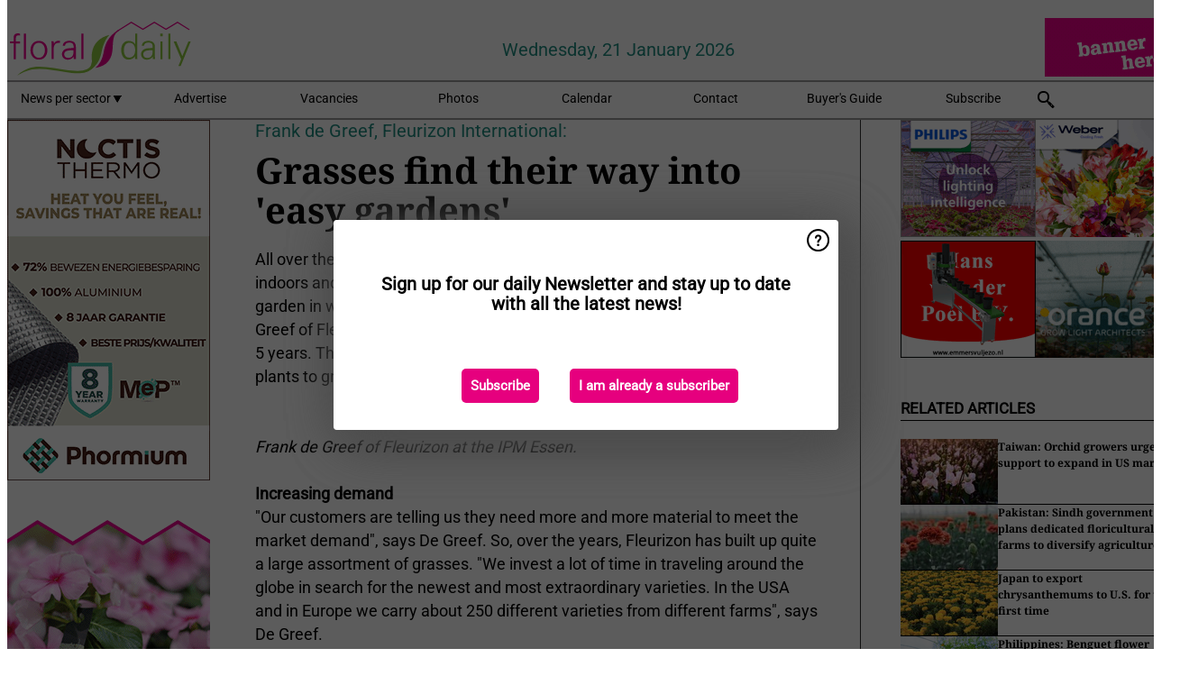

--- FILE ---
content_type: image/svg+xml
request_url: https://www.floraldaily.com/dist/img/fd-com/logo.svg
body_size: 1400
content:
<?xml version="1.0" encoding="utf-8"?>
<!-- Generator: Adobe Illustrator 25.2.1, SVG Export Plug-In . SVG Version: 6.00 Build 0)  -->
<svg version="1.1" id="Laag_1" xmlns="http://www.w3.org/2000/svg" xmlns:xlink="http://www.w3.org/1999/xlink" x="0px" y="0px"
	 viewBox="0 0 258 82" style="enable-background:new 0 0 258 82;" xml:space="preserve">
<style type="text/css">
	.st0{fill-rule:evenodd;clip-rule:evenodd;fill:#EC008C;}
	.st1{fill:#EC008C;}
	.st2{fill-rule:evenodd;clip-rule:evenodd;fill:#8DC63F;}
	.st3{fill:#8DC63F;}
</style>
<g>
	<g>
		<g>
			<g>
				<g>
					<g>
						<g>
							<path class="st0" d="M155.5,16.2c0,0-2.8,1.6-3.1,2c-5.2,3.4-9.7,8.4-12.9,13.9c-2.3,3.9-4.3,10.8-4.8,13.6
								c-1.8,11.3-5.4,18.5-12,24.1c11.6-2.1,19.2-7,22.6-17.9c3.3-10.3-0.7-26.1,8.2-32.6C156.1,17.7,154.8,17.4,155.5,16.2"/>
						</g>
					</g>
					<g>
						<g>
							<path class="st1" d="M153.8,19l19-12.1l16.2,9.8l15.9-9.8l16.2,9.8l16.1-9.8l15.7,9.7c0.3,0.2,0.8,0.2,1-0.3
								c0.2-0.3,0.2-0.8-0.3-1L237.2,5.1l-16.1,9.8l-16.2-9.8L189,14.9l-16.2-9.8L153,17.7c-0.3,0.2-0.5,0.7-0.2,1
								C153,19.2,153.5,19.4,153.8,19"/>
						</g>
					</g>
					<g>
						<g>
							<path class="st2" d="M142,24c0-0.2,0-0.2-0.2-0.3c-12.8,3.6-22.1,11.5-23.9,25.9c-0.7,5.1,0.5,9.5-0.2,14.7
								c-0.8,7-7,12.9-13.9,11.5c2.8,0.7,5.4,0.2,7.5-0.8c7.7-3.8,13.1-8.8,17-17c2.8-6.1,3.1-12.6,5.1-18.5
								C135.5,33.5,138.1,28,142,24"/>
						</g>
					</g>
					<g>
						<g>
							<path class="st2" d="M25.5,74.6c16.2-6.4,35.2-2.1,56,1c13.4,2,27.5,4.6,38.8-6.6c3.3-4.1-1.3-7.4-2.6-6.2
								c-2.3,17.7-34.4,9.7-52.3,7.2c-12.9-1.5-25.2-3.6-36.1,0.7c-10,3.6-14.9,9.5-14.9,9.5S20.8,76.1,25.5,74.6"/>
						</g>
					</g>
					<g>
						<g>
							<path class="st1" d="M3.9,32.8H9v-5.4c0-2,0.5-3.4,1.5-4.4s2.5-1.5,4.6-1.5c1,0,1.8,0.2,2.8,0.5v2.5c-0.7-0.2-1.3-0.2-2-0.2
								c-1.5,0-2.6,0.3-3.1,1S12,27.1,12,28.6v4.3h5.9v2.8H12v22.1H9V35.4H3.9V32.8z"/>
						</g>
					</g>
					<g>
						<g>
							<rect x="23.2" y="21.8" class="st1" width="2.9" height="35.7"/>
						</g>
					</g>
					<g>
						<g>
							<path class="st1" d="M32.4,45.1c0-3.9,1.1-7.2,3.3-9.5c2.1-2.5,4.9-3.6,8.4-3.6c3.8,0,6.6,1.3,8.7,3.8
								c2.1,2.5,3.1,5.7,3.1,9.3c0,3.9-1.1,7.2-3.3,9.5c-2.1,2.5-5.1,3.6-8.5,3.6c-3.6,0-6.4-1.3-8.5-3.8
								C33.5,52,32.4,48.9,32.4,45.1 M35.7,45.1c0,2.8,0.8,5.2,2.3,7.4c1.5,2.1,3.6,3.1,6.2,3.1c2.8,0,4.9-1.1,6.2-3.3
								c1.5-2.1,2.1-4.6,2.1-7.2c0-2.9-0.8-5.4-2.3-7.5c-1.5-2-3.6-2.9-6.2-2.9c-2.6,0-4.8,1-6.2,3.1C36.5,39.8,35.7,42.3,35.7,45.1
								"/>
						</g>
					</g>
					<g>
						<g>
							<path class="st1" d="M73.4,32v2.8c-0.7,0-1.3,0-2,0c-2.1,0-3.8,0.7-4.9,2.1c-1.1,1.5-1.8,3.4-1.8,5.9v14.7h-2.9V38
								c0-2,0-3.6-0.2-5.4h3.1c0.2,1.5,0.2,2.6,0.2,3.9c0.7-1.6,1.5-2.8,2.5-3.6c1-0.7,2.5-1.1,4.1-1.1h2L73.4,32L73.4,32z"/>
						</g>
					</g>
					<g>
						<g>
							<path class="st1" d="M77.3,38.9c0.3-2.3,1.1-4.1,2.8-5.2c1.6-1.1,3.8-1.8,6.6-1.8c2.6,0,4.8,0.7,6.4,2s2.5,3.4,2.5,6.4v12
								c0,0.8,0,2.5,0.2,5.2h-3.1c0-1.3-0.2-2.6-0.2-3.8c-0.3,1.1-1.3,2.1-2.8,3.1s-3.3,1.5-5.2,1.5c-2.5,0-4.3-0.7-5.9-2.1
								c-1.5-1.5-2.3-3.3-2.3-5.7c0-2.3,1-4.3,2.8-5.9c2-1.6,5.2-2.5,10.3-2.5h3.1v-2.5c0-1.6-0.5-2.9-1.5-3.9s-2.5-1.3-4.4-1.3
								s-3.3,0.3-4.4,1c-1,0.7-1.5,1.8-1.8,3.3h-2.9v0.2H77.3z M92.4,45.1h-1.5c-4.6,0-7.7,0.5-9.2,1.5s-2.3,2.3-2.3,4.3
								c0,1.5,0.5,2.6,1.5,3.6c1,0.8,2.3,1.3,4.1,1.3c2.3,0,4.3-0.7,5.4-2.1c1.3-1.5,2-3.6,2-6.4V45.1z"/>
						</g>
					</g>
					<g>
						<g>
							<rect x="103.3" y="21.8" class="st1" width="2.9" height="35.7"/>
						</g>
					</g>
					<g>
						<g>
							<path class="st3" d="M178.2,36.6V21.8h2.9v30.5c0,0.5,0,2.3,0.2,5.2h-3.1c-0.2-1.3-0.2-2.6-0.2-4.1c-2.1,3.3-5.1,4.8-9,4.8
								c-3.1,0-5.4-1.1-7.4-3.6c-1.8-2.5-2.8-5.7-2.8-9.7c0-4.1,1-7.2,2.8-9.5s4.3-3.4,7.4-3.4C173.3,32,176.3,33.5,178.2,36.6
								 M178.2,44.8c0-3.1-0.7-5.6-2.1-7.4c-1.5-1.8-3.4-2.8-5.9-2.8s-4.4,1-5.7,2.9c-1.3,2-2,4.4-2,7.5s0.7,5.6,1.8,7.5
								c1.3,2,3.1,2.9,5.6,2.9c2.6,0,4.6-1,6.1-2.8C177.4,51,178.2,48.4,178.2,44.8"/>
						</g>
					</g>
					<g>
						<g>
							<path class="st3" d="M187.4,38.9c0.3-2.3,1.1-4.1,2.8-5.2c1.6-1.1,3.8-1.8,6.6-1.8c2.6,0,4.8,0.7,6.4,2
								c1.6,1.3,2.5,3.4,2.5,6.4v12c0,0.8,0,2.5,0.2,5.2h-3.1c0-1.3-0.2-2.6-0.2-3.8c-0.3,1.1-1.3,2.1-2.8,3.1s-3.3,1.5-5.2,1.5
								c-2.5,0-4.3-0.7-5.9-2.1c-1.5-1.5-2.3-3.3-2.3-5.7c0-2.3,1-4.3,2.8-5.9c2-1.6,5.2-2.5,10.3-2.5h3.1v-2.5
								c0-1.6-0.5-2.9-1.5-3.9s-2.5-1.3-4.4-1.3s-3.3,0.3-4.4,1c-1,0.7-1.5,1.8-1.8,3.3h-2.9v0.2H187.4z M202.5,45.1H201
								c-4.6,0-7.7,0.5-9.2,1.5s-2.3,2.3-2.3,4.3c0,1.5,0.5,2.6,1.5,3.6c1,0.8,2.3,1.3,4.1,1.3c2.3,0,4.3-0.7,5.4-2.1
								c1.3-1.5,2-3.6,2-6.4V45.1z"/>
						</g>
					</g>
					<g>
						<g>
							<path class="st3" d="M213.1,21.7h3.4v3.8h-3.4V21.7z M213.3,32.8h2.9v24.9h-2.9V32.8z"/>
						</g>
					</g>
					<g>
						<g>
							<rect x="224.4" y="21.8" class="st3" width="2.9" height="35.7"/>
						</g>
					</g>
					<g>
						<g>
							<polygon class="st3" points="231.8,32.8 235.6,32.8 243.9,53.4 252.3,32.8 255.6,32.8 241.6,67.2 238.4,67.2 242.3,57.7 
															"/>
						</g>
					</g>
				</g>
			</g>
		</g>
	</g>
</g>
</svg>
